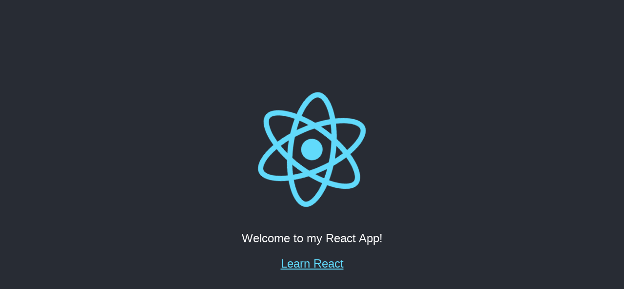

--- FILE ---
content_type: text/html; charset=utf-8
request_url: https://www.advanceddesignsystems.com/conditions.php?osCsid=094368bdd3443280f80bccc263b4d494
body_size: 444
content:
<!doctype html><html lang="en"><head><meta charset="utf-8"/><link rel="icon" href="/favicon.ico"/><meta name="viewport" content="width=device-width,initial-scale=1"/><meta name="theme-color" content="#000000"/><meta name="description" content="Web site created using create-react-app"/><link rel="apple-touch-icon" href="/logo192.png"/><link rel="manifest" href="/manifest.json"/><title>NEW REACT APP</title><script defer="defer" src="/static/js/main.9552abc6.js"></script><link href="/static/css/main.f855e6bc.css" rel="stylesheet"></head><body><noscript>You need to enable JavaScript to run this app.</noscript><div id="root"></div></body></html>